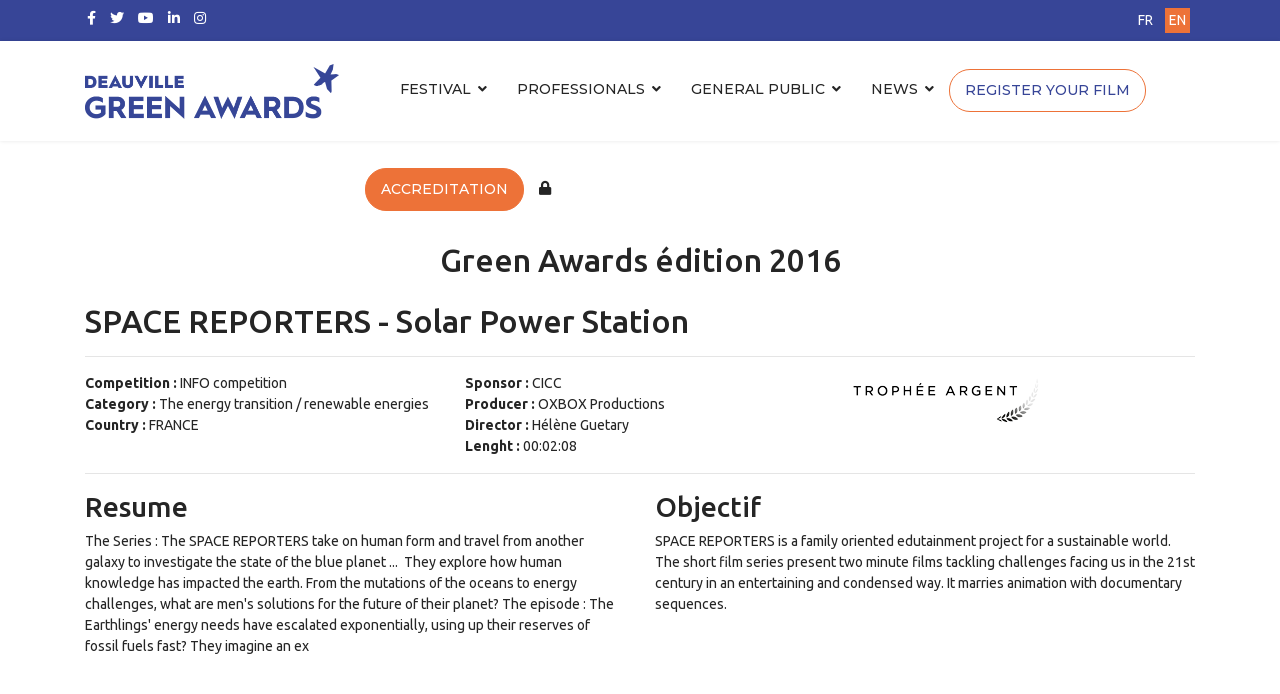

--- FILE ---
content_type: text/html; charset=utf-8
request_url: https://www.deauvillegreenawards.com/en/festival-deauville-green-awards/other-editions/edition-2016?view=article&id=1861:space-reporters-solar-power-station&catid=147
body_size: 7633
content:
<!doctype html>
<html lang="en-gb" dir="ltr">
    <head>
<script>window.dataLayer = window.dataLayer || [];</script>
<!-- Google Tag Manager JS V.1.0.2 from Tools for Joomla -->
<script>(function(w,d,s,l,i){w[l]=w[l]||[];w[l].push({'gtm.start':
new Date().getTime(),event:'gtm.js'});var f=d.getElementsByTagName(s)[0],
j=d.createElement(s),dl=l!='dataLayer'?'&l='+l:'';j.async=true;j.src=
'//www.googletagmanager.com/gtm.js?id='+i+dl;f.parentNode.insertBefore(j,f);
})(window,document,'script','dataLayer',' GTM-56VHV45');</script>
<!-- End Google Tag Manager JS -->
        <meta charset="utf-8">
        <meta name="viewport" content="width=device-width, initial-scale=1, shrink-to-fit=no">
        <link rel="canonical" href="https://www.deauvillegreenawards.com/en/festival-deauville-green-awards/other-editions/edition-2016?view=article&id=1861:space-reporters-solar-power-station&catid=147">
        <base href="https://www.deauvillegreenawards.com/en/festival-deauville-green-awards/other-editions/edition-2016" />
	<meta http-equiv="content-type" content="text/html; charset=utf-8" />
	<meta name="author" content="Deauvillle Green Awards" />
	<meta name="generator" content="Joomla! - Open Source Content Management" />
	<title>SPACE REPORTERS - Solar Power Station</title>
	<link href="/images/favicon.png" rel="shortcut icon" type="image/vnd.microsoft.icon" />
	<link href="/media/plg_system_jcemediabox/css/jcemediabox.min.css?2c837ab2c7cadbdc35b5bd7115e9eff1" rel="stylesheet" type="text/css" />
	<link href="//fonts.googleapis.com/css?family=Ubuntu:100,100i,300,300i,400,400i,500,500i,700,700i,900,900i&amp;display=swap&amp;subset=cyrillic-ext" rel="stylesheet" type="text/css" />
	<link href="//fonts.googleapis.com/css?family=Montserrat:100,100i,300,300i,400,400i,500,500i,700,700i,900,900i&amp;display=swap&amp;subset=cyrillic" rel="stylesheet" type="text/css" />
	<link href="/templates/shaper_helixultimate/css/bootstrap.min.css" rel="stylesheet" type="text/css" />
	<link href="/templates/shaper_helixultimate/css/font-awesome.min.css" rel="stylesheet" type="text/css" />
	<link href="/templates/shaper_helixultimate/css/fa-v4-shims.css" rel="stylesheet" type="text/css" />
	<link href="/templates/shaper_helixultimate/css/template.css" rel="stylesheet" type="text/css" />
	<link href="/templates/shaper_helixultimate/css/presets/default.css" rel="stylesheet" type="text/css" />
	<link href="/templates/shaper_helixultimate/css/custom.css" rel="stylesheet" type="text/css" />
	<link href="/components/com_sppagebuilder/assets/css/animate.min.css" rel="stylesheet" type="text/css" />
	<link href="/components/com_sppagebuilder/assets/css/sppagebuilder.css" rel="stylesheet" type="text/css" />
	<link href="/media/mod_languages/css/template.css?6f5c7fdb116946ba2e3758daff6cbca9" rel="stylesheet" type="text/css" />
	<style type="text/css">
/*checkbox*/
.form-check-inline input[type="radio"] {
    display: initial !important;
}
.control-label .hasPopover, .control-label .hasTooltip {
    display: inline-block;
}
.modal {
    display: contents;
}
label {
    display: initial !important;
}
.float-left {
  float: left !important;
  margin-bottom: 30px;
}
@media (min-width: 1400px) {
    .container {
        max-width: 1300px !important;
    }
}body{font-family: 'Ubuntu', sans-serif;font-size: 14px;font-style: normal;}
.sp-megamenu-parent > li > a, .sp-megamenu-parent > li > span, .sp-megamenu-parent .sp-dropdown li.sp-menu-item > a{font-family: 'Montserrat', sans-serif;font-size: 14px;font-weight: 500;}
.logo-image {height:55px;}.logo-image-phone {height:55px;}.logo-image {height:55px;}.logo-image-phone {height:55px;}
	</style>
	<script src="/media/jui/js/jquery.min.js?6f5c7fdb116946ba2e3758daff6cbca9" type="text/javascript"></script>
	<script src="/media/jui/js/jquery-noconflict.js?6f5c7fdb116946ba2e3758daff6cbca9" type="text/javascript"></script>
	<script src="/media/jui/js/jquery-migrate.min.js?6f5c7fdb116946ba2e3758daff6cbca9" type="text/javascript"></script>
	<script src="/media/system/js/caption.js?6f5c7fdb116946ba2e3758daff6cbca9" type="text/javascript"></script>
	<script src="/media/plg_system_jcemediabox/js/jcemediabox.min.js?2c837ab2c7cadbdc35b5bd7115e9eff1" type="text/javascript"></script>
	<script src="/templates/shaper_helixultimate/js/popper.min.js" type="text/javascript"></script>
	<script src="/templates/shaper_helixultimate/js/bootstrap.min.js" type="text/javascript"></script>
	<script src="/templates/shaper_helixultimate/js/main.js" type="text/javascript"></script>
	<script src="/components/com_sppagebuilder/assets/js/jquery.parallax.js?4049a7f8a0753d253931e43d3f0d73f4" type="text/javascript"></script>
	<script src="/components/com_sppagebuilder/assets/js/sppagebuilder.js?4049a7f8a0753d253931e43d3f0d73f4" defer="defer" type="text/javascript"></script>
	<script src="/components/com_sppagebuilder/assets/js/sp_carousel.js" type="text/javascript"></script>
	<script type="text/javascript">
jQuery(window).on('load',  function() {
				new JCaption('img.caption');
			});jQuery(document).ready(function(){WfMediabox.init({"base":"\/","theme":"standard","width":"","height":"","lightbox":0,"shadowbox":0,"icons":1,"overlay":1,"overlay_opacity":0,"overlay_color":"","transition_speed":300,"close":2,"labels":{"close":"Close","next":"Next","previous":"Previous","cancel":"Cancel","numbers":"{{numbers}}","numbers_count":"{{current}} of {{total}}","download":"Download"},"swipe":true,"expand_on_click":true});});template="shaper_helixultimate";
	</script>
	<!-- Joomla Facebook Integration Begin -->
<script type='text/javascript'>
!function(f,b,e,v,n,t,s){if(f.fbq)return;n=f.fbq=function(){n.callMethod?
n.callMethod.apply(n,arguments):n.queue.push(arguments)};if(!f._fbq)f._fbq=n;
n.push=n;n.loaded=!0;n.version='2.0';n.queue=[];t=b.createElement(e);t.async=!0;
t.src=v;s=b.getElementsByTagName(e)[0];s.parentNode.insertBefore(t,s)}(window,
document,'script','https://connect.facebook.net/en_US/fbevents.js');
fbq('init', '667279904082199', {}, {agent: 'pljoomla'});
fbq('track', 'PageView');
</script>
<noscript>
<img height="1" width="1" style="display:none" alt="fbpx"
src="https://www.facebook.com/tr?id=667279904082199&ev=PageView&noscript=1"/>
</noscript>
<!-- DO NOT MODIFY -->
<!-- Joomla Facebook Integration end -->
<!-- Google tag (gtag.js) -->
<script async src="https://www.googletagmanager.com/gtag/js?id=G-2N7VVSJ76V">

  window.dataLayer = window.dataLayer || [];
  function gtag(){dataLayer.push(arguments);}
  gtag('js', new Date());

  gtag('config', 'G-2N7VVSJ76V');
</script>
<!-- Google Tag Manager -->
<script>(function(w,d,s,l,i){w[l]=w[l]||[];w[l].push({'gtm.start':
new Date().getTime(),event:'gtm.js'});var f=d.getElementsByTagName(s)[0],
j=d.createElement(s),dl=l!='dataLayer'?'&l='+l:'';j.async=true;j.src=
'https://www.googletagmanager.com/gtm.js?id='+i+dl;f.parentNode.insertBefore(j,f);
})(window,document,'script','dataLayer','GTM-56VHV45');</script>
<!-- End Google Tag Manager -->
    </head>
    <body class="site helix-ultimate com-content view-article layout-default task-none itemid-1353 en-gb ltr sticky-header layout-fluid offcanvas-init offcanvs-position-right">
<!-- Google Tag Manager iframe V.1.0.2 from Tools for Joomla -->
<noscript><iframe src='//www.googletagmanager.com/ns.html?id= GTM-56VHV45'
height='0' width='0' style='display:none;visibility:hidden'></iframe></noscript>
<!-- End Google Tag Manager iframe -->
    
    <div class="body-wrapper">
        <div class="body-innerwrapper">
            
<div id="sp-top-bar">
  <div class="container sphilip toto">
    <div class="container-inner">
      <div class="row">

        <div id="sp-top1" class="col-lg-3">
          <div class="sp-column text-center text-lg-left">
                      
            <ul class="social-icons"><li class="social-icon-facebook"><a target="_blank" href="http://www.facebook.com/pages/Deauville-Green-Awards/170637316369558?sk=wall" aria-label="facebook"><span class="fa fa-facebook" aria-hidden="true"></span></a></li><li class="social-icon-twitter"><a target="_blank" href="http://twitter.com/DeauvilleGreenA" aria-label="twitter"><span class="fa fa-twitter" aria-hidden="true"></span></a></li><li><a target="_blank" href="https://www.youtube.com/channel/UCU1UfrFVrOD6hoFHMoePUHA" aria-label="Youtube"><span class="fa fa-youtube" aria-hidden="true"></span></a></li><li class="social-icon-linkedin"><a target="_blank" href="https://fr.linkedin.com/company/deauville-green-awards" aria-label="LinkedIn"><span class="fa fa-linkedin" aria-hidden="true"></span></a></li><li class="social-icon-instagram"><a target="_blank" href="https://www.instagram.com/deauvillegreenawards/" aria-label="Instagram"><span class="fa fa-instagram" aria-hidden="true"></span></a></li></ul>          
          </div>
        </div>

        <div id="sp-top2" class="col-lg-9">
          <div class="sp-column text-center text-lg-right">
                      <div class="sp-module "><div class="sp-module-content"><div class="mod-languages">

	<ul class="lang-inline">
						<li dir="ltr">
			<a href="/fr/">
							FR						</a>
			</li>
								<li class="lang-active" dir="ltr">
			<a href="/en/festival-deauville-green-awards/other-editions/edition-2016?view=article&id=1861:space-reporters-solar-power-station&catid=147">
							EN						</a>
			</li>
				</ul>

</div>
</div></div>
                                </div>
        </div>

      </div>
    </div>
  </div>
</div>

<header id="sp-header">
  <div class="container">
    <div class="container-inner">
      <div class="row">

        <div id="sp-logo" class="col-8 col-lg-3">
          <div class="sp-column">
                      
            <div class="logo"><a href="/"><img class="logo-image d-none d-lg-inline-block" src="/images/logo-sans-date-bleu.png" alt="Deauville Green Awards"><img class="logo-image-phone d-inline-block d-lg-none" src="/images/logo-sans-date-bleu.png" alt="Deauville Green Awards"></a></div>                    </div>
        </div>

        <div id="sp-menu" class="col-4 col-lg-9">
          <div class="sp-column">
                      
            <nav class="sp-megamenu-wrapper" role="navigation"><a id="offcanvas-toggler" aria-label="Navigation" class="offcanvas-toggler-right d-block d-lg-none" href="#"><i class="fa fa-bars" aria-hidden="true" title="Navigation"></i></a><ul class="sp-megamenu-parent menu-animation-fade-up d-none d-lg-block"><li class="sp-menu-item"><a  href="/en/" title="International Film Festival I Deauville Green Awards" ></a></li><li class="sp-menu-item sp-has-child active"><a class=" rightborder" href="/en/festival-deauville-green-awards" >FESTIVAL</a><div class="sp-dropdown sp-dropdown-main sp-menu-right" style="width: 245px;"><div class="sp-dropdown-inner"><ul class="sp-dropdown-items"><li class="sp-menu-item"><a  href="/en/festival-deauville-green-awards/about-the-festival" >About the Festival</a></li><li class="sp-menu-item"><a class=" pageinterne" href="/en/festival-deauville-green-awards/team" >The Team</a></li><li class="sp-menu-item"><a  href="/en/festival-deauville-green-awards/our-partners" >Partners</a></li><li class="sp-menu-item"><a  href="/en/festival-deauville-green-awards/pictures-of-the-festival" >Festival's pictures</a></li><li class="sp-menu-item"><a  href="/en/festival-deauville-green-awards/how-to-get-there" >How to get there?</a></li><li class="sp-menu-item sp-has-child active"><a  href="#" >Previous editions</a><div class="sp-dropdown sp-dropdown-sub sp-menu-right" style="width: 245px;"><div class="sp-dropdown-inner"><ul class="sp-dropdown-items"><li class="sp-menu-item"><a  href="/en/festival-deauville-green-awards/other-editions/the-2024-winners" >Edition 2024</a></li><li class="sp-menu-item"><a  href="/en/festival-deauville-green-awards/other-editions/the-2023-winners" >Edition 2023</a></li><li class="sp-menu-item"><a  href="/en/festival-deauville-green-awards/other-editions/the-2022-winners" >Edition 2022</a></li><li class="sp-menu-item"><a  href="/en/festival-deauville-green-awards/other-editions/winners-2021" >Edition 2021</a></li><li class="sp-menu-item"><a  href="/en/festival-deauville-green-awards/other-editions/winners-2020" >Edition 2020</a></li><li class="sp-menu-item"><a  href="/en/festival-deauville-green-awards/other-editions/edition-2019" title="Deauville Green Awards 2019 Winners" >Edition 2019</a></li><li class="sp-menu-item"><a  href="/en/festival-deauville-green-awards/other-editions/edition-2018" title="Deauville Green Awards 2018 Winners" >Edition 2018</a></li><li class="sp-menu-item"><a  href="/en/festival-deauville-green-awards/other-editions/edition-2017" >Edition 2017</a></li><li class="sp-menu-item current-item active"><a class="pageinterne" href="/en/festival-deauville-green-awards/other-editions/edition-2016" >Edition 2016</a></li><li class="sp-menu-item"><a class="pageinterne" href="/en/festival-deauville-green-awards/other-editions/edition-2015" >Edition 2015</a></li><li class="sp-menu-item"><a class="pageinterne" href="/en/festival-deauville-green-awards/other-editions/edition-2014" >Edition 2014</a></li><li class="sp-menu-item"><a class="pageinterne" href="/en/festival-deauville-green-awards/other-editions/edition-2013" >Edition 2013</a></li><li class="sp-menu-item"><a class="pageinterne" href="/en/festival-deauville-green-awards/other-editions/edition-2012" >Edition 2012</a></li></ul></div></div></li></ul></div></div></li><li class="sp-menu-item sp-has-child"><a class=" rightborder" href="#" >PROFESSIONALS</a><div class="sp-dropdown sp-dropdown-main sp-menu-left" style="width: 245px;"><div class="sp-dropdown-inner"><ul class="sp-dropdown-items"><li class="sp-menu-item sp-has-child"><a class=" pageinterne" href="/en/competition/book-your-pass" >Book your pass</a><div class="sp-dropdown sp-dropdown-sub sp-menu-right" style="width: 245px;"><div class="sp-dropdown-inner"><ul class="sp-dropdown-items"><li class="sp-menu-item"><a  href="/en/competition/book-your-pass/pass-ngo-filmmakers" >Pass - NGO &amp; Directors</a></li><li class="sp-menu-item"><a  href="/en/competition/book-your-pass/pass-producers-smes" >Pass - Production Agencies &amp; SME</a></li><li class="sp-menu-item"><a  href="/en/competition/book-your-pass/pass-big-companies-and-institutions" >Pass - Big companies and institutions</a></li></ul></div></div></li><li class="sp-menu-item"><a  href="/en/competition/edition-2025" >2025 Winners</a></li><li class="sp-menu-item"><a class=" pageinterne" href="/en/competition/3-competitions-and-15-categories" >3 competitions and 15 categories</a></li><li class="sp-menu-item sp-has-child"><a class=" pageinterne" href="/en/competition/register-your-movie" >Register your film</a><div class="sp-dropdown sp-dropdown-sub sp-menu-right" style="width: 245px;"><div class="sp-dropdown-inner"><ul class="sp-dropdown-items"><li class="sp-menu-item"><a  href="/en/competition/register-your-movie/spot-competition" >SPOT Competition</a></li><li class="sp-menu-item"><a  href="/en/competition/register-your-movie/info-competition" >INFO Competition</a></li><li class="sp-menu-item"><a  href="/en/competition/register-your-movie/inscription-film-documentaire" >DOCU Competition</a></li></ul></div></div></li><li class="sp-menu-item"><a class=" pageinterne" href="/en/competition/the-jury" >The jury</a></li><li class="sp-menu-item"><a class=" pageinterne" href="/en/competition/the-trophies" >The trophies</a></li><li class="sp-menu-item"><a class=" pageinterne" href="/en/competition/rules-and-regulations" >Rules and regulations</a></li><li class="sp-menu-item"><a  href="/en/competition/2025-programme" >2025 Programme</a></li><li class="sp-menu-item"><a  href="/en/competition/2025-speakers" >2025 Speakers</a></li><li class="sp-menu-item"><a  href="/en/competition/photo-gallery-2025" >Photo gallery 2025</a></li></ul></div></div></li><li class="sp-menu-item sp-has-child"><a class=" rightborder" href="#" >GENERAL PUBLIC</a><div class="sp-dropdown sp-dropdown-main sp-menu-left" style="width: 245px;"><div class="sp-dropdown-inner"><ul class="sp-dropdown-items"><li class="sp-menu-item sp-has-child"><a  href="/en/general-public/young-creative-awards" >Young Creative Awards</a><div class="sp-dropdown sp-dropdown-sub sp-menu-right" style="width: 245px;"><div class="sp-dropdown-inner"><ul class="sp-dropdown-items"><li class="sp-menu-item"><a  href="/en/general-public/young-creative-awards/young-creative-awards-2025" >YCA 2025 Edition</a></li><li class="sp-menu-item"><a  href="/en/general-public/young-creative-awards/young-creative-awards-2024" >YCA 2024 Edition</a></li><li class="sp-menu-item"><a  href="/en/general-public/young-creative-awards/young-creative-awards-2023" >YCA 2023 Edition</a></li><li class="sp-menu-item"><a  href="/en/general-public/young-creative-awards/young-creative-awards-2022" >YCA 2022 Edition</a></li><li class="sp-menu-item"><a  href="/en/general-public/young-creative-awards/young-creative-awards-2021" >YCA 2021 Edition</a></li></ul></div></div></li><li class="sp-menu-item"><a  href="/en/general-public/general-public-day-2025" >General Public Day 2025</a></li></ul></div></div></li><li class="sp-menu-item sp-has-child"><a  href="#" >NEWS</a><div class="sp-dropdown sp-dropdown-main sp-menu-right" style="width: 245px;"><div class="sp-dropdown-inner"><ul class="sp-dropdown-items"><li class="sp-menu-item sp-has-child"><a class=" rightborder" href="#" >Press</a><div class="sp-dropdown sp-dropdown-sub sp-menu-left" style="width: 245px;left: -245px;"><div class="sp-dropdown-inner"><ul class="sp-dropdown-items"><li class="sp-menu-item"><a class=" pageinterne" href="/en/other/press/press-releases" >Press releases</a></li><li class="sp-menu-item"><a class=" pageinterne" href="/en/other/press/press-kits" >Press kits</a></li><li class="sp-menu-item"><a class=" pageinterne" href="/en/other/press/photos" >Photos</a></li><li class="sp-menu-item"><a  href="/en/other/press/news" >News</a></li></ul></div></div></li><li class="sp-menu-item"><a  href="/en/other/register-our-newsletter" >Register our newsletter</a></li></ul></div></div></li><li class="sp-menu-item button"><a class="btn btn-dga" href="/en/register-your-movie" >REGISTER YOUR FILM</a></li><li class="sp-menu-item"><a class="btn btn-dga2" href="/en/book-your-pass" >ACCREDITATION</a></li><li class="sp-menu-item"><a  href="/en/login" title="Connexion au site" ><span class="fa fa-lock"></span></a></li></ul></nav>                    </div>
        </div>

      </div>
    </div>
  </div>
</header>
            <section id="sp-section-1"><div class="row"><div id="sp-title" class="col-lg-12 "><div class="sp-column "></div></div></div></section><section id="sp-main-body"><div class="container"><div class="container-inner"><div class="row"><main id="sp-component" class="col-lg-12 " role="main"><div class="sp-column "><div id="system-message-container">
	</div>
<div class="film-detail item-page">

		<div class="page-header">
		<h1> Green Awards édition 2016 </h1>
	</div>
	
	
	
		<div class="article-header">
							<h2 itemprop="headline">
				SPACE REPORTERS - Solar Power Station			</h2>
											</div>
					
		
	
	
	<hr>

	<div class="row">
		<div class="col-md-4">
					<strong>Competition : </strong>
			INFO competition<br>
							<strong>Category : </strong>
			The energy transition / renewable energies<br>
							<strong>Country : </strong> FRANCE				</div>
		<div class="col-md-4">
							<strong>Sponsor : </strong> CICC<br>
							<strong>Producer : </strong> OXBOX Productions<br>
							<strong>Director : </strong> Hélène Guetary<br>
							<strong>Lenght : </strong> 00:02:08				</div>

		<div class="col-md-4">
		
		
				<span class="finaliste"><img alt="Trophée argent" src="/images/interface/dga/icon_argent.png"></span>
		
				</div>

	</div>

	<hr>
		<div class="row">
				<div class="col-md-6">
			<h3>Resume</h3>
			The Series : The SPACE REPORTERS take on human form and travel from another galaxy to investigate the state of the blue planet ...  They explore how human knowledge has impacted the earth. From the mutations of the oceans to energy challenges, what are men's solutions for the future of their planet? The episode : The Earthlings' energy needs have escalated exponentially, using up their reserves of fossil fuels fast? They imagine an ex		</div>
						<div class="col-md-6">
		<h3>Objectif</h3>
			SPACE REPORTERS is a family oriented edutainment project for a sustainable world. The short film series present two minute films tackling challenges facing us in the 21st century in an entertaining and condensed way. It marries animation with documentary sequences. 		</div>
			</div>
	

		
	<div class="film-player-container">

	<iframe id="film-player" src="https://deauvillegreenawards.opsismedia.com/admin/player_export.php?token=5jC328"></iframe>

	</div>
	
											<div class="article-full-image float-left"> <img
					 src="/images/leslaureats/vignetteslaureat/2016/229.jpg" alt="" itemprop="image"> </div>
	
			<div itemprop="articleBody" class="mt-4">
			</div>

	
							</div>
</div></main></div></div></div></section><section id="sp-partenaires"><div class="container"><div class="container-inner"><div class="row"><div id="sp-position1" class="col-lg-12 "><div class="sp-column "><div class="sp-module "><div class="sp-module-content"><div class="mod-sppagebuilder  sp-page-builder" data-module_id="147">
	<div class="page-content">
		<div id="section-id-1712573706552" class="sppb-section" ><div class="sppb-container-inner"><div class="sppb-row sppb-no-gutter"><div class="sppb-col-md-12" id="column-wrap-id-1712573706554"><div id="column-id-1712573706554" class="sppb-column" ><div class="sppb-column-addons"><div id="sppb-addon-wrapper-1712573706555" class="sppb-addon-wrapper"><div id="sppb-addon-1712573706555" class="clearfix "     ><div class="sppb-addon sppb-addon-text-block sppb-text-center "><h3 class="sppb-addon-title">Festival partners</h3><div class="sppb-addon-content"></div></div><style type="text/css">#sppb-addon-wrapper-1712573706555 {
margin:0px 0px 30px 0px;}
#sppb-addon-1712573706555 {
	color: #88af37;
	box-shadow: 0 0 0 0 #ffffff;
}
#sppb-addon-1712573706555 {
}
#sppb-addon-1712573706555.sppb-element-loaded {
}
#sppb-addon-1712573706555 .sppb-addon-title {
color:#374597;font-size:36px;font-weight: 700;}
@media (min-width: 768px) and (max-width: 991px) {#sppb-addon-1712573706555 {}}@media (max-width: 767px) {#sppb-addon-1712573706555 {}}</style><style type="text/css">#sppb-addon-1712573706555{ font-weight: 700; }@media (min-width: 768px) and (max-width: 991px) {}@media (max-width: 767px) {}</style></div></div><div id="sppb-addon-wrapper-1712573706556" class="sppb-addon-wrapper"><div id="sppb-addon-1712573706556" class="clearfix "     ><div class="sppb-addon sppb-carousel-extended sppb-image-carousel-layout2" data-left-arrow="fa-angle-left" data-right-arrow="fa-angle-right" data-arrow="1" data-dots="0" data-image-layout="layout2" data-autoplay="1" data-speed="2500" data-interval="4500" data-margin="5"    data-height="150" data-height-sm="400" data-height-xs="202" data-item-number="4" data-item-number-sm="3" data-item-number-xs="1"><div class="sppb-carousel-extended-item"><a href="http://www.culturecommunication.gouv.fr/"  rel="noopener noreferrer" target="_blank"><img src="/images/2021/11/18/ministere_culture.jpg" alt=""><div class="sppb-carousel-extended-content-wrap"></div></a></div><div class="sppb-carousel-extended-item"><a href="https://www.ademe.fr/"  rel="noopener noreferrer" target="_blank"><img src="/images/2021/11/18/ademe.jpg" alt=""><div class="sppb-carousel-extended-content-wrap"></div></a></div><div class="sppb-carousel-extended-item"><a href="https://www.ushuaiatv.fr/"  rel="noopener noreferrer" target="_blank"><img src="/images/2021/11/18/ushuaia_tv.jpg" alt=""><div class="sppb-carousel-extended-content-wrap"></div></a></div><div class="sppb-carousel-extended-item"><a href="http://www.bpifrance.fr/"  rel="noopener noreferrer" target="_blank"><img src="/images/2025/04/15/bpifrance.png" alt=""><div class="sppb-carousel-extended-content-wrap"></div></a></div><div class="sppb-carousel-extended-item"><a href="http://www.tv5monde.com/"  rel="noopener noreferrer" target="_blank"><img src="/images/2023/05/16/logo_tv5.jpg" alt=""><div class="sppb-carousel-extended-content-wrap"></div></a></div><div class="sppb-carousel-extended-item"><a href="https://www.groupe-tf1.fr/fr/engagements/actualites/tf1-initiatives-1-d-initiatives"  rel="noopener noreferrer" target="_blank"><img src="/images/2022/06/10/logo_tf1.jpg" alt=""><div class="sppb-carousel-extended-content-wrap"></div></a></div><div class="sppb-carousel-extended-item"><a href="https://www.cddd.fr/"  rel="noopener noreferrer" target="_blank"><img src="/images/2024/04/08/c3d_logo.jpg" alt=""><div class="sppb-carousel-extended-content-wrap"></div></a></div><div class="sppb-carousel-extended-item"><a href="https://www.ecoprod.com/fr/"  rel="noopener noreferrer" target="_blank"><img src="/images/2023/05/19/logo_ecoprod.jpg" alt=""><div class="sppb-carousel-extended-content-wrap"></div></a></div><div class="sppb-carousel-extended-item"><a href="https://www.skopus.fr/"  rel="noopener noreferrer" target="_blank"><img src="/images/partenaires/skopus.jpg" alt=""><div class="sppb-carousel-extended-content-wrap"></div></a></div><div class="sppb-carousel-extended-item"><a href="https://www.goodplanet.org"  rel="noopener noreferrer" target="_blank"><img src="/images/2023/05/10/logo_fondation_good_planet.jpg" alt=""><div class="sppb-carousel-extended-content-wrap"></div></a></div><div class="sppb-carousel-extended-item"><a href="https://www.pollutec.com/"  rel="noopener noreferrer" target="_blank"><img src="/images/2025/09/30/logo_pollutec.png" alt=""><div class="sppb-carousel-extended-content-wrap"></div></a></div><div class="sppb-carousel-extended-item"><a href="https://francetvstudio.fr/"  rel="noopener noreferrer" target="_blank"><img src="/images/2025/05/06/france-tv-studio.png" alt=""><div class="sppb-carousel-extended-content-wrap"></div></a></div><div class="sppb-carousel-extended-item"><a href="https://www.groupama.fr/"  rel="noopener noreferrer" target="_blank"><img src="/images/2025/04/15/groupama.png" alt=""><div class="sppb-carousel-extended-content-wrap"></div></a></div><div class="sppb-carousel-extended-item"><a href="https://www.audiens.org/accueil.html"  rel="noopener noreferrer" target="_blank"><img src="/images/2025/04/16/bpifrance-1.png" alt=""><div class="sppb-carousel-extended-content-wrap"></div></a></div><div class="sppb-carousel-extended-item"><a href="https://www.audiens.org/accueil.html"  rel="noopener noreferrer" target="_blank"><img src="/images/2025/10/07/logo_woolmark.jpg" alt=""><div class="sppb-carousel-extended-content-wrap"></div></a></div></div><style type="text/css">#sppb-addon-wrapper-1712573706556 {
margin:0px 0px 30px 0px;}
#sppb-addon-1712573706556 {
	box-shadow: 0 0 0 0 #ffffff;
}
#sppb-addon-1712573706556 {
}
#sppb-addon-1712573706556.sppb-element-loaded {
}
@media (min-width: 768px) and (max-width: 991px) {#sppb-addon-1712573706556 {}}@media (max-width: 767px) {#sppb-addon-1712573706556 {}}</style><style type="text/css">#sppb-addon-1712573706556 .sppb-carousel-extended-nav-control .nav-control {height: 30px;line-height: 30px;width: 30px;background: #FFF;color: #e5e5e5;border-color: #e5e5e5;}#sppb-addon-1712573706556 .sppb-carousel-extended-dots ul li {height: 4px;line-height: 4px;width: 25px;}#sppb-addon-1712573706556 .sppb-carousel-extended-dots {}#sppb-addon-1712573706556 .sppb-carousel-extended-item-overlay {background: -webkit-linear-gradient(125deg, rgba(59, 25, 208, 0.5) 2%, rgba(255, 79, 226, 0.5) 99%) transparent;background: linear-gradient(125deg, rgba(59, 25, 208, 0.5) 2%, rgba(255, 79, 226, 0.5) 99%) transparent;}#sppb-addon-1712573706556 .sppb-carousel-extended-content-wrap {}#sppb-addon-1712573706556 .sppb-carousel-extended-heading {letter-spacing:0px;}#sppb-addon-1712573706556 .sppb-carousel-extended-subheading {letter-spacing:0px;}#sppb-addon-1712573706556 .sppb-carousel-extended-description {letter-spacing:0px;}#sppb-addon-1712573706556 .sppb-carousel-extended-nav-control {top: -30px;}@media (min-width: 768px) and (max-width: 991px) {#sppb-addon-1712573706556 .sppb-carousel-extended-dots {}#sppb-addon-1712573706556 .sppb-carousel-extended-nav-control .nav-control {height: 30px;line-height: 30px;width: 30px;background: #FFF;color: #e5e5e5;border-color: #e5e5e5;}}@media (max-width: 767px) {#sppb-addon-1712573706556 .sppb-carousel-extended-dots {}#sppb-addon-1712573706556 .sppb-carousel-extended-nav-control .nav-control {height: 30px;line-height: 30px;width: 30px;background: #FFF;color: #e5e5e5;border-color: #e5e5e5;}}</style></div></div></div></div></div></div></div></div><style type="text/css">.sp-page-builder .page-content #section-id-1666790073478{padding:50px 0px 50px 0px;margin:0px 0px 0px 0px;box-shadow:0 0 0 0 #ffffff;}#column-id-1666790073477{box-shadow:0 0 0 0 #fff;}.sp-page-builder .page-content #section-id-1712573706552{min-height:150px;padding-top:50px;padding-right:0px;padding-bottom:50px;padding-left:0px;margin-top:0px;margin-right:0px;margin-bottom:0px;margin-left:0px;box-shadow:1px 2px 30px 0px #e5e5e5;}#column-id-1712573706554{box-shadow:0 0 0 0 #fff;}</style>	</div>
</div>
</div></div></div></div></div></div></div></section><footer id="sp-footer"><div class="container"><div class="container-inner"><div class="row"><div id="sp-footer1" class="col-lg-6 "><div class="sp-column "><span class="sp-copyright"><br><br>© 2025 Deauville Green Awards. <br>
+33 (0)1 71 18 37 35 <br>
<a href="mailto:contact@deauvillegreenawards.com">contact@deauvillegreenawards.com</a></span></div></div><div id="sp-footer2" class="col-lg-6 "><div class="sp-column "><div class="sp-module "><div class="sp-module-content"><div class="mod-sppagebuilder  sp-page-builder" data-module_id="157">
	<div class="page-content">
		<div id="section-id-1666790073478" class="sppb-section" ><div class="sppb-container-inner"><div class="sppb-row"><div class="sppb-col-md-12" id="column-wrap-id-1666790073477"><div id="column-id-1666790073477" class="sppb-column" ><div class="sppb-column-addons"><div id="sppb-addon-wrapper-1666790073481" class="sppb-addon-wrapper"><div id="sppb-addon-1666790073481" class="clearfix "     ><div class="sppb-text-center"><a href="https://deauvillegreenawards.com/en/other/register-our-newsletter" id="btn-1666790073481" class="sppb-btn  sppb-btn-custom sppb-btn-lg sppb-btn-rounded sppb-btn-outline">Register our newsletter</a></div><style type="text/css">#sppb-addon-wrapper-1666790073481 {
margin:0px 0px 0px 0px;}
#sppb-addon-1666790073481 {
	box-shadow: 0 0 0 0 #ffffff;
}
#sppb-addon-1666790073481 {
}
#sppb-addon-1666790073481.sppb-element-loaded {
}
@media (min-width: 768px) and (max-width: 991px) {#sppb-addon-1666790073481 {}}@media (max-width: 767px) {#sppb-addon-1666790073481 {}}</style><style type="text/css">#sppb-addon-1666790073481 #btn-1666790073481.sppb-btn-custom{text-transform: uppercase;font-weight: 600;}#sppb-addon-1666790073481 #btn-1666790073481.sppb-btn-custom { border-color: #374597;background-color: transparent; color: #FFFFFF; font-size: 14px;}#sppb-addon-1666790073481 #btn-1666790073481.sppb-btn-custom:hover { border-color: #000000; background-color: #000000; color: #FFFFFF;}#sppb-addon-1666790073481 .sppb-btn i {margin:0px 0px 0px 0px;}</style></div></div></div></div></div></div></div></div><style type="text/css">.sp-page-builder .page-content #section-id-1666790073478{padding:50px 0px 50px 0px;margin:0px 0px 0px 0px;box-shadow:0 0 0 0 #ffffff;}#column-id-1666790073477{box-shadow:0 0 0 0 #fff;}</style>	</div>
</div>
</div></div></div></div></div></div></div></footer>        </div>
    </div>

    <!-- Off Canvas Menu -->
    <div class="offcanvas-overlay"></div>
    <div class="offcanvas-menu">
        <a href="#" class="close-offcanvas"><span class="fa fa-remove"></span></a>
        <div class="offcanvas-inner">
                            <div class="sp-module _menu"><div class="sp-module-content"><ul class="menu">
<li class="item-1306 default"><a href="/en/" title="International Film Festival I Deauville Green Awards">Home</a></li><li class="item-1307 active menu-deeper menu-parent"><a href="/en/festival-deauville-green-awards" class=" rightborder">FESTIVAL<span class="menu-toggler"></span></a><ul class="menu-child"><li class="item-1308"><a href="/en/festival-deauville-green-awards/about-the-festival" >About the Festival</a></li><li class="item-1319"><a href="/en/festival-deauville-green-awards/team" class=" pageinterne">The Team</a></li><li class="item-1875"><a href="/en/festival-deauville-green-awards/our-partners" >Partners</a></li><li class="item-1320"><a href="/en/festival-deauville-green-awards/pictures-of-the-festival" >Festival's pictures</a></li><li class="item-2127"><a href="/en/festival-deauville-green-awards/how-to-get-there" >How to get there?</a></li><li class="item-1350 active menu-parent"><a href="#" >Previous editions<span class="menu-toggler"></span></a></li></ul></li><li class="item-1329 menu-deeper menu-parent"><a href="#" class=" rightborder">PROFESSIONALS<span class="menu-toggler"></span></a><ul class="menu-child"><li class="item-1309 menu-parent"><a href="/en/competition/book-your-pass" class=" pageinterne">Book your pass<span class="menu-toggler"></span></a></li><li class="item-2364"><a href="/en/competition/edition-2025" >2025 Winners</a></li><li class="item-1333"><a href="/en/competition/3-competitions-and-15-categories" class=" pageinterne">3 competitions and 15 categories</a></li><li class="item-1330 menu-parent"><a href="/en/competition/register-your-movie" class=" pageinterne">Register your film<span class="menu-toggler"></span></a></li><li class="item-1334"><a href="/en/competition/the-jury" class=" pageinterne">The jury</a></li><li class="item-1335"><a href="/en/competition/the-trophies" class=" pageinterne">The trophies</a></li><li class="item-1336"><a href="/en/competition/rules-and-regulations" class=" pageinterne">Rules and regulations</a></li><li class="item-2351"><a href="/en/competition/2025-programme" >2025 Programme</a></li><li class="item-2352"><a href="/en/competition/2025-speakers" >2025 Speakers</a></li><li class="item-2366"><a href="/en/competition/photo-gallery-2025" >Photo gallery 2025</a></li></ul></li><li class="item-2328 menu-deeper menu-parent"><a href="#" class=" rightborder">GENERAL PUBLIC<span class="menu-toggler"></span></a><ul class="menu-child"><li class="item-1958 menu-parent"><a href="/en/general-public/young-creative-awards" >Young Creative Awards<span class="menu-toggler"></span></a></li><li class="item-2310"><a href="/en/general-public/general-public-day-2025" >General Public Day 2025</a></li></ul></li><li class="item-1339 menu-deeper menu-parent"><a href="#" >NEWS<span class="menu-toggler"></span></a><ul class="menu-child"><li class="item-1340 menu-parent"><a href="#" class=" rightborder">Press<span class="menu-toggler"></span></a></li><li class="item-1991"><a href="/en/other/register-our-newsletter" >Register our newsletter</a></li></ul></li><li class="item-1360"><a href="/en/register-your-movie" class="btn btn-dga">REGISTER YOUR FILM</a></li><li class="item-1361"><a href="/en/book-your-pass" class="btn btn-dga2">ACCREDITATION</a></li><li class="item-1362"><a href="/en/login" title="Connexion au site">Login</a></li></ul>
</div></div>
                    </div>
    </div>

    <!-- Google Tag Manager (noscript) -->
<noscript><iframe src="https://www.googletagmanager.com/ns.html?id=GTM-56VHV45"
height="0" width="0" style="display:none;visibility:hidden"></iframe></noscript>
<!-- End Google Tag Manager (noscript) -->

    
    
    <!-- Go to top -->
            <a href="#" class="sp-scroll-up" aria-label="Scroll Up"><span class="fa fa-chevron-up" aria-hidden="true"></span></a>
            </body>
</html>

--- FILE ---
content_type: text/css
request_url: https://www.deauvillegreenawards.com/templates/shaper_helixultimate/css/custom.css
body_size: 1770
content:
/*! Generated by Font Squirrel (https://www.fontsquirrel.com) on November 22, 2021 



@font-face {
    font-family: 'gothambold';
    src: url('../fonts/gothambold-webfont.woff2') format('woff2'),
         url('../fonts/gothambold-webfont.woff') format('woff');
    font-weight: normal;
    font-style: normal;

}




@font-face {
    font-family: 'gothambook';
    src: url('../fonts/gothambook-webfont.woff2') format('woff2'),
         url('../fonts/gothambook-webfont.woff') format('woff');
    font-weight: normal;
    font-style: normal;

}




@font-face {
    font-family: 'gothamlight';
    src: url('../fonts/gothamlight-webfont.woff2') format('woff2'),
         url('../fonts/gothamlight-webfont.woff') format('woff');
    font-weight: normal;
    font-style: normal;

}




@font-face {
    font-family: 'gothammedium';
    src: url('../fonts/gothammedium-webfont.woff2') format('woff2'),
         url('../fonts/gothammedium-webfont.woff') format('woff');
    font-weight: normal;
    font-style: normal;

}
*/
.lgx-logo-item-simple img {
    width: 200px;
    max-width: 100%;
}
#sp-header {
    height: 100px;
    left: 0;
    position: relative;
    top: 0;
    width: 100%;
    z-index: 99;
    box-shadow: 0 0 4px 0 rgba(0, 0, 0, 0.10);
}
.sp-megamenu-parent > li {
    padding: 40px 0;
	font-family: 'Montserrat',Helvetica,sans-serif;
	font-weight:500;
}
#sp-header .logo a {
    font-size: 24px;
    line-height: 1;
    margin: 0;
    padding: 0;
}

.item-page {
	overflow: hidden;
}

.film-category h1, .film-detail h1 {
	font-size: 2rem;
	text-align: center;
}

.sp-megamenu-parent > li {
	padding: 28px 0;
}

.sp-megamenu-parent > li > a,
.sp-megamenu-parent > li > span {
	line-height: inherit;
	padding: 10px 15px;
}

.sp-megamenu-parent > li.active > a,
.sp-megamenu-parent > li.active > span {
	color: #252525;
}

.btn-dga {
	border-color: #ED7238 !important;
	background-color: #FFFFFF !important;
	color: #374597 !important;
    border-radius: 30px !important;
}

.btn-dga:hover {
	border-color: #ED7238 !important;
	background-color: #ED7238 !important;
	color: #FFF !important;
}

.btn-dga2 {
	margin-left: 10px !important;
	border-color: #ED7238 !important;
	background-color: #ED7238 !important;
	color: #FFF !important;
    border-radius: 30px !important;
}

.btn-dga2:hover {
	border-color: #ED7238 !important;
	background-color: #ED7238 !important;
	color: #FFF !important;
}
.categdisplay {
	background-color: #374597;
	color: #fff;
	margin: 20px 0 20px 0;
	padding: 15px;
}

.or {
	color: #FFCE00;
	font-weight: 700;
}

.grand-prix {
	font-size: 16px;
}

.film-list-item {
	overflow: hidden;
	margin: 25px 0;
}

.film-list-item > .article-intro-image.float-left {
	margin-right: 15px;
}

.film-list-item > .article-intro-image img {
	width: 150px;
}

.distinction {
	/*float: right;*/
	display: block;
	text-align: right;
}

.distinction img {
	display: inline-block;
}

.prix-special {
	text-transform: uppercase;
	font-weight: 100;
	font-size: 11px;
	letter-spacing: 2px;
}

#film-player {
	width: 100%;
	height: 400px !important;
	height: auto;
	border: none;
}

#sp-top2 .menu {
	list-style: none;
	margin: 0;
	padding: 0;
}

#sp-top2 .menu > li {
	display: inline-block;
	margin: 0 5px;
}

#sp-top2 .menu > li > a {
	display: inline-block;
	padding: 2px 4px !important;
	outline : none;
}

#sp-top2 .menu > li.active > a {
	text-decoration: underline;
}

.sp-module-content .mod-languages ul.lang-inline li a {
	display: inline-block;
	padding: 2px 4px !important;
	outline : none;
}

.sp-module-content .mod-languages ul.lang-inline li.lang-active a {
	text-decoration: underline;
}

@media (min-width: 768px) {

	.sp-module-content .mod-languages ul.lang-inline li.lang-active a,
	#sp-top2 .menu > li.active > a {
		background: #ED7238;
		text-decoration: none;
	}
}


.eb-heading {
	display: block !important;
	color: #374597;
	border-bottom: 1px dotted #ccc;
	
}

.eb-container h3.eb-heading {
	margin: 20px 0 20px 0 !important;
	padding-bottom: 10px !important;
}


.eb-container input[type="password"] {
	box-sizing: content-box !important;
}

.eb-container .form-group select,
.eb-container .form-group textarea,
.eb-container .form-group textarea.input-large,
.eb-container .form-group input[type="text"]:not(.form-control),
.eb-container .form-group input[type="password"]:not(.form-control),
.eb-container .form-group input[type="datetime"]:not(.form-control),
.eb-container .form-group input[type="datetime-local"]:not(.form-control),
.eb-container .form-group input[type="date"]:not(.form-control),
.eb-container .form-group input[type="month"]:not(.form-control),
.eb-container .form-group input[type="time"]:not(.form-control),
.eb-container .form-group input[type="week"]:not(.form-control),
.eb-container .form-group input[type="number"]:not(.form-control),
.eb-container .form-group input[type="email"]:not(.form-control),
.eb-container .form-group input[type="url"]:not(.form-control),
.eb-container .form-group input[type="search"]:not(.form-control),
.eb-container .form-group input[type="tel"]:not(.form-control),
.eb-container .form-group input[type="color"]:not(.form-control) {
	width: 100% !important;
	box-sizing: border-box !important;
}

.sppb-addon-articles {
	position: relative;
}

.sppb-addon-article a > img {
	margin-bottom: 10px;
}


.sppb-addon-article a > img:hover {
	filter: opacity(0.5);
	transition: filter 0.7s;
}

.sppb-col-sm-4 .sppb-addon-article {
	padding-bottom: 15px
}

.sppb-col-sm-4 .sppb-addon-article .sppb-readmore {
	position: absolute;
	bottom: 20px;
	left: 15px;
}

.sppb-col-sm-4 .sppb-addon-article .sppb-readmore i {
	display: inline-block;
	margin-right: 5px;
}
.article-details .article-header h1, .article-details .article-header h2 {
	color:#374597 !important;
 }
/*editor.css*/
.vert{color:#374597;}
.titresimple{ font-family: 'Montserrat',Helvetica,sans-serif; color:#374597; font-weight:400;font-size:42px;  padding:20px 0 20px 0; text-align:center; line-height:40px}
.soustitre1{font-family: 'Montserrat',Arial,Helvetica,sans-serif; font-size:15px; color:#374597 font-weight:bold}
.soustitre2{font-family: 'Montserrat',Arial,Helvetica,sans-serif; font-size:15px; color:#374597; font-style:italic}
.souligne{ margin:0 0 20px 0; border-bottom:1px dotted #000}
.separator{width:100%;  background-image:url(/templates/shaper_helixultimate/images/dga_sep_title.png); background-repeat:no-repeat; padding:70px 0 20px 0; margin:25px 0 30px 0}
.carrevertsimple{font-family: 'Montserrat',Arial,Helvetica,sans-serif; font-size:21px; color:#FFF; text-align:center; background-color:#374597; padding:15px; width:500px; margin:20px auto 20px auto}
.grissimple{font-family: 'Montserrat',Arial,Helvetica,sans-serif; background-color:#F4F4F4;}
.blancsimple{font-family: 'Montserrat',Arial,Helvetica,sans-serif; background-color:#FFFFFF;}
@media (max-width: 767px) {
.separator {
    width: 100%;
    background-image: url(/templates/shaper_helixultimate/images/dga_sep_title.png);
    background-repeat: no-repeat;
	background-size:100% auto;
    padding: 20px 0 20px 0;
    margin: 15px 0 15px 0;
}
.titresimple {
 
    font-size: 30px;
    padding: 10px 0 10px 0;
    text-align: center;
    line-height: 30px;
}
 .carrevertsimple {
    margin: 0 auto 0 auto;
    width: 90%;
}

}
@media (max-width: 991px) {
	.titresimple {
	 
	    font-size: 40px;
	    padding: 10px 0 10px 0;
	    text-align: center;
	    line-height: 30px;
	}
	.separator {
	    width: 100%;
	    background-image: url(/templates/shaper_helixultimate/images/dga_sep_title.png);
	    background-repeat: no-repeat;
		background-size:100% auto;
	    padding: 70px 0 20px 0;
	    margin: 15px 0 15px 0;
	}
	
	 .carrevertsimple {
	    margin: 0 auto 0 auto;
	    width: 90%;
	}

}

